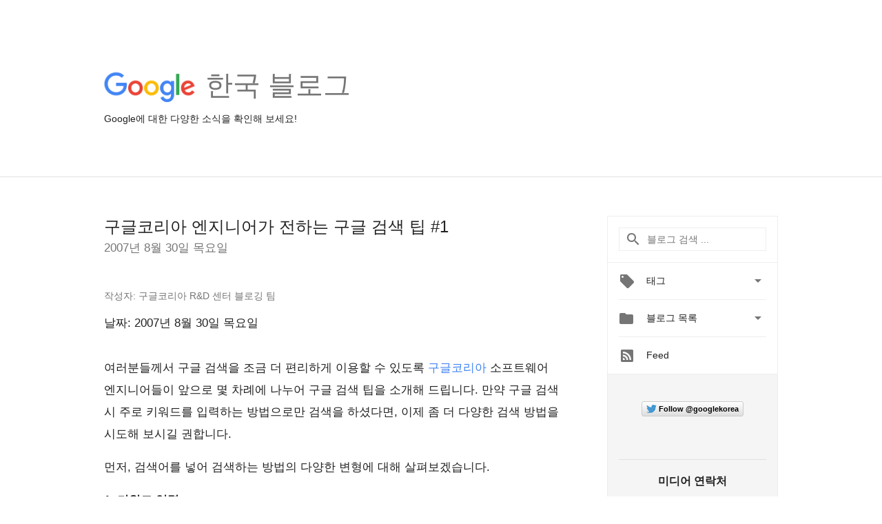

--- FILE ---
content_type: text/html; charset=utf-8
request_url: https://accounts.google.com/o/oauth2/postmessageRelay?parent=https%3A%2F%2Fkorea.googleblog.com&jsh=m%3B%2F_%2Fscs%2Fabc-static%2F_%2Fjs%2Fk%3Dgapi.lb.en.2kN9-TZiXrM.O%2Fd%3D1%2Frs%3DAHpOoo_B4hu0FeWRuWHfxnZ3V0WubwN7Qw%2Fm%3D__features__
body_size: 160
content:
<!DOCTYPE html><html><head><title></title><meta http-equiv="content-type" content="text/html; charset=utf-8"><meta http-equiv="X-UA-Compatible" content="IE=edge"><meta name="viewport" content="width=device-width, initial-scale=1, minimum-scale=1, maximum-scale=1, user-scalable=0"><script src='https://ssl.gstatic.com/accounts/o/2580342461-postmessagerelay.js' nonce="u-Db5JvkpQaVuO4Rmal7WQ"></script></head><body><script type="text/javascript" src="https://apis.google.com/js/rpc:shindig_random.js?onload=init" nonce="u-Db5JvkpQaVuO4Rmal7WQ"></script></body></html>